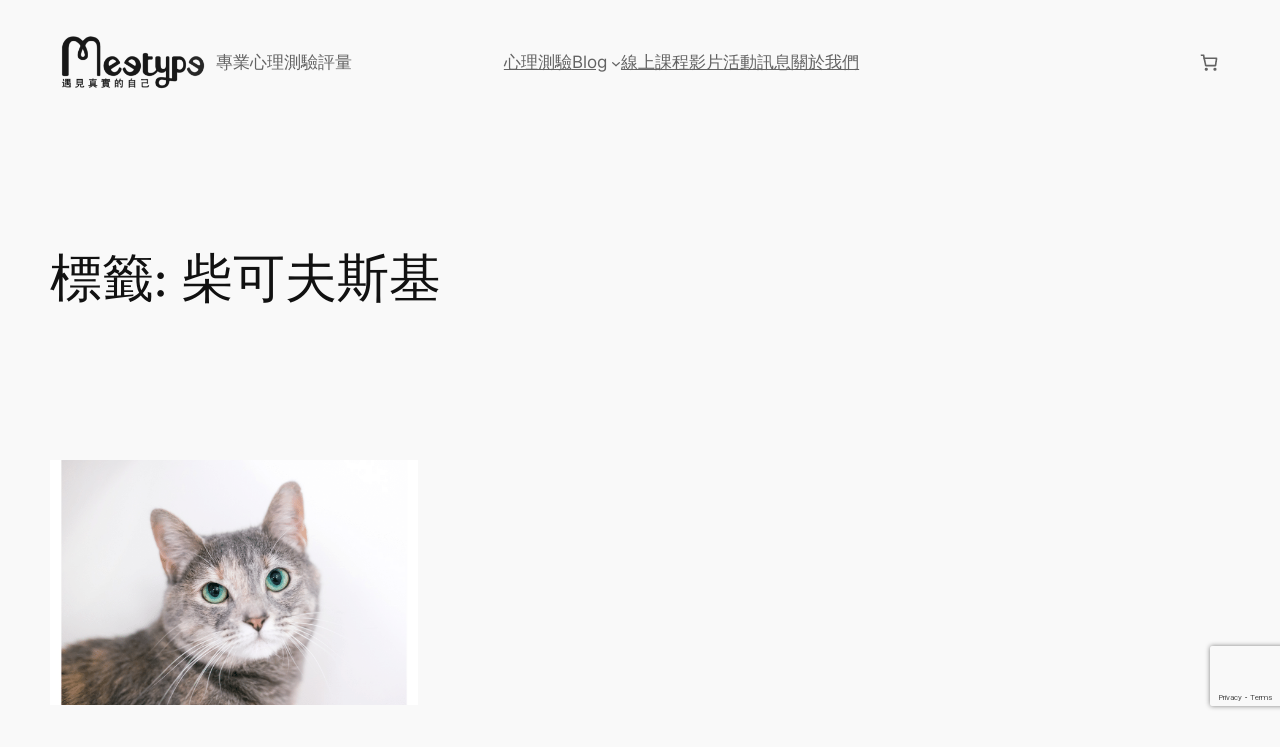

--- FILE ---
content_type: text/html; charset=utf-8
request_url: https://www.google.com/recaptcha/api2/anchor?ar=1&k=6LchnbcpAAAAAH0FKPv7Je380vY6SPbbmIfIK7uu&co=aHR0cHM6Ly9tZWV0eXBlLmNvbTo0NDM.&hl=en&v=PoyoqOPhxBO7pBk68S4YbpHZ&size=invisible&anchor-ms=20000&execute-ms=30000&cb=tmts61kbshub
body_size: 48806
content:
<!DOCTYPE HTML><html dir="ltr" lang="en"><head><meta http-equiv="Content-Type" content="text/html; charset=UTF-8">
<meta http-equiv="X-UA-Compatible" content="IE=edge">
<title>reCAPTCHA</title>
<style type="text/css">
/* cyrillic-ext */
@font-face {
  font-family: 'Roboto';
  font-style: normal;
  font-weight: 400;
  font-stretch: 100%;
  src: url(//fonts.gstatic.com/s/roboto/v48/KFO7CnqEu92Fr1ME7kSn66aGLdTylUAMa3GUBHMdazTgWw.woff2) format('woff2');
  unicode-range: U+0460-052F, U+1C80-1C8A, U+20B4, U+2DE0-2DFF, U+A640-A69F, U+FE2E-FE2F;
}
/* cyrillic */
@font-face {
  font-family: 'Roboto';
  font-style: normal;
  font-weight: 400;
  font-stretch: 100%;
  src: url(//fonts.gstatic.com/s/roboto/v48/KFO7CnqEu92Fr1ME7kSn66aGLdTylUAMa3iUBHMdazTgWw.woff2) format('woff2');
  unicode-range: U+0301, U+0400-045F, U+0490-0491, U+04B0-04B1, U+2116;
}
/* greek-ext */
@font-face {
  font-family: 'Roboto';
  font-style: normal;
  font-weight: 400;
  font-stretch: 100%;
  src: url(//fonts.gstatic.com/s/roboto/v48/KFO7CnqEu92Fr1ME7kSn66aGLdTylUAMa3CUBHMdazTgWw.woff2) format('woff2');
  unicode-range: U+1F00-1FFF;
}
/* greek */
@font-face {
  font-family: 'Roboto';
  font-style: normal;
  font-weight: 400;
  font-stretch: 100%;
  src: url(//fonts.gstatic.com/s/roboto/v48/KFO7CnqEu92Fr1ME7kSn66aGLdTylUAMa3-UBHMdazTgWw.woff2) format('woff2');
  unicode-range: U+0370-0377, U+037A-037F, U+0384-038A, U+038C, U+038E-03A1, U+03A3-03FF;
}
/* math */
@font-face {
  font-family: 'Roboto';
  font-style: normal;
  font-weight: 400;
  font-stretch: 100%;
  src: url(//fonts.gstatic.com/s/roboto/v48/KFO7CnqEu92Fr1ME7kSn66aGLdTylUAMawCUBHMdazTgWw.woff2) format('woff2');
  unicode-range: U+0302-0303, U+0305, U+0307-0308, U+0310, U+0312, U+0315, U+031A, U+0326-0327, U+032C, U+032F-0330, U+0332-0333, U+0338, U+033A, U+0346, U+034D, U+0391-03A1, U+03A3-03A9, U+03B1-03C9, U+03D1, U+03D5-03D6, U+03F0-03F1, U+03F4-03F5, U+2016-2017, U+2034-2038, U+203C, U+2040, U+2043, U+2047, U+2050, U+2057, U+205F, U+2070-2071, U+2074-208E, U+2090-209C, U+20D0-20DC, U+20E1, U+20E5-20EF, U+2100-2112, U+2114-2115, U+2117-2121, U+2123-214F, U+2190, U+2192, U+2194-21AE, U+21B0-21E5, U+21F1-21F2, U+21F4-2211, U+2213-2214, U+2216-22FF, U+2308-230B, U+2310, U+2319, U+231C-2321, U+2336-237A, U+237C, U+2395, U+239B-23B7, U+23D0, U+23DC-23E1, U+2474-2475, U+25AF, U+25B3, U+25B7, U+25BD, U+25C1, U+25CA, U+25CC, U+25FB, U+266D-266F, U+27C0-27FF, U+2900-2AFF, U+2B0E-2B11, U+2B30-2B4C, U+2BFE, U+3030, U+FF5B, U+FF5D, U+1D400-1D7FF, U+1EE00-1EEFF;
}
/* symbols */
@font-face {
  font-family: 'Roboto';
  font-style: normal;
  font-weight: 400;
  font-stretch: 100%;
  src: url(//fonts.gstatic.com/s/roboto/v48/KFO7CnqEu92Fr1ME7kSn66aGLdTylUAMaxKUBHMdazTgWw.woff2) format('woff2');
  unicode-range: U+0001-000C, U+000E-001F, U+007F-009F, U+20DD-20E0, U+20E2-20E4, U+2150-218F, U+2190, U+2192, U+2194-2199, U+21AF, U+21E6-21F0, U+21F3, U+2218-2219, U+2299, U+22C4-22C6, U+2300-243F, U+2440-244A, U+2460-24FF, U+25A0-27BF, U+2800-28FF, U+2921-2922, U+2981, U+29BF, U+29EB, U+2B00-2BFF, U+4DC0-4DFF, U+FFF9-FFFB, U+10140-1018E, U+10190-1019C, U+101A0, U+101D0-101FD, U+102E0-102FB, U+10E60-10E7E, U+1D2C0-1D2D3, U+1D2E0-1D37F, U+1F000-1F0FF, U+1F100-1F1AD, U+1F1E6-1F1FF, U+1F30D-1F30F, U+1F315, U+1F31C, U+1F31E, U+1F320-1F32C, U+1F336, U+1F378, U+1F37D, U+1F382, U+1F393-1F39F, U+1F3A7-1F3A8, U+1F3AC-1F3AF, U+1F3C2, U+1F3C4-1F3C6, U+1F3CA-1F3CE, U+1F3D4-1F3E0, U+1F3ED, U+1F3F1-1F3F3, U+1F3F5-1F3F7, U+1F408, U+1F415, U+1F41F, U+1F426, U+1F43F, U+1F441-1F442, U+1F444, U+1F446-1F449, U+1F44C-1F44E, U+1F453, U+1F46A, U+1F47D, U+1F4A3, U+1F4B0, U+1F4B3, U+1F4B9, U+1F4BB, U+1F4BF, U+1F4C8-1F4CB, U+1F4D6, U+1F4DA, U+1F4DF, U+1F4E3-1F4E6, U+1F4EA-1F4ED, U+1F4F7, U+1F4F9-1F4FB, U+1F4FD-1F4FE, U+1F503, U+1F507-1F50B, U+1F50D, U+1F512-1F513, U+1F53E-1F54A, U+1F54F-1F5FA, U+1F610, U+1F650-1F67F, U+1F687, U+1F68D, U+1F691, U+1F694, U+1F698, U+1F6AD, U+1F6B2, U+1F6B9-1F6BA, U+1F6BC, U+1F6C6-1F6CF, U+1F6D3-1F6D7, U+1F6E0-1F6EA, U+1F6F0-1F6F3, U+1F6F7-1F6FC, U+1F700-1F7FF, U+1F800-1F80B, U+1F810-1F847, U+1F850-1F859, U+1F860-1F887, U+1F890-1F8AD, U+1F8B0-1F8BB, U+1F8C0-1F8C1, U+1F900-1F90B, U+1F93B, U+1F946, U+1F984, U+1F996, U+1F9E9, U+1FA00-1FA6F, U+1FA70-1FA7C, U+1FA80-1FA89, U+1FA8F-1FAC6, U+1FACE-1FADC, U+1FADF-1FAE9, U+1FAF0-1FAF8, U+1FB00-1FBFF;
}
/* vietnamese */
@font-face {
  font-family: 'Roboto';
  font-style: normal;
  font-weight: 400;
  font-stretch: 100%;
  src: url(//fonts.gstatic.com/s/roboto/v48/KFO7CnqEu92Fr1ME7kSn66aGLdTylUAMa3OUBHMdazTgWw.woff2) format('woff2');
  unicode-range: U+0102-0103, U+0110-0111, U+0128-0129, U+0168-0169, U+01A0-01A1, U+01AF-01B0, U+0300-0301, U+0303-0304, U+0308-0309, U+0323, U+0329, U+1EA0-1EF9, U+20AB;
}
/* latin-ext */
@font-face {
  font-family: 'Roboto';
  font-style: normal;
  font-weight: 400;
  font-stretch: 100%;
  src: url(//fonts.gstatic.com/s/roboto/v48/KFO7CnqEu92Fr1ME7kSn66aGLdTylUAMa3KUBHMdazTgWw.woff2) format('woff2');
  unicode-range: U+0100-02BA, U+02BD-02C5, U+02C7-02CC, U+02CE-02D7, U+02DD-02FF, U+0304, U+0308, U+0329, U+1D00-1DBF, U+1E00-1E9F, U+1EF2-1EFF, U+2020, U+20A0-20AB, U+20AD-20C0, U+2113, U+2C60-2C7F, U+A720-A7FF;
}
/* latin */
@font-face {
  font-family: 'Roboto';
  font-style: normal;
  font-weight: 400;
  font-stretch: 100%;
  src: url(//fonts.gstatic.com/s/roboto/v48/KFO7CnqEu92Fr1ME7kSn66aGLdTylUAMa3yUBHMdazQ.woff2) format('woff2');
  unicode-range: U+0000-00FF, U+0131, U+0152-0153, U+02BB-02BC, U+02C6, U+02DA, U+02DC, U+0304, U+0308, U+0329, U+2000-206F, U+20AC, U+2122, U+2191, U+2193, U+2212, U+2215, U+FEFF, U+FFFD;
}
/* cyrillic-ext */
@font-face {
  font-family: 'Roboto';
  font-style: normal;
  font-weight: 500;
  font-stretch: 100%;
  src: url(//fonts.gstatic.com/s/roboto/v48/KFO7CnqEu92Fr1ME7kSn66aGLdTylUAMa3GUBHMdazTgWw.woff2) format('woff2');
  unicode-range: U+0460-052F, U+1C80-1C8A, U+20B4, U+2DE0-2DFF, U+A640-A69F, U+FE2E-FE2F;
}
/* cyrillic */
@font-face {
  font-family: 'Roboto';
  font-style: normal;
  font-weight: 500;
  font-stretch: 100%;
  src: url(//fonts.gstatic.com/s/roboto/v48/KFO7CnqEu92Fr1ME7kSn66aGLdTylUAMa3iUBHMdazTgWw.woff2) format('woff2');
  unicode-range: U+0301, U+0400-045F, U+0490-0491, U+04B0-04B1, U+2116;
}
/* greek-ext */
@font-face {
  font-family: 'Roboto';
  font-style: normal;
  font-weight: 500;
  font-stretch: 100%;
  src: url(//fonts.gstatic.com/s/roboto/v48/KFO7CnqEu92Fr1ME7kSn66aGLdTylUAMa3CUBHMdazTgWw.woff2) format('woff2');
  unicode-range: U+1F00-1FFF;
}
/* greek */
@font-face {
  font-family: 'Roboto';
  font-style: normal;
  font-weight: 500;
  font-stretch: 100%;
  src: url(//fonts.gstatic.com/s/roboto/v48/KFO7CnqEu92Fr1ME7kSn66aGLdTylUAMa3-UBHMdazTgWw.woff2) format('woff2');
  unicode-range: U+0370-0377, U+037A-037F, U+0384-038A, U+038C, U+038E-03A1, U+03A3-03FF;
}
/* math */
@font-face {
  font-family: 'Roboto';
  font-style: normal;
  font-weight: 500;
  font-stretch: 100%;
  src: url(//fonts.gstatic.com/s/roboto/v48/KFO7CnqEu92Fr1ME7kSn66aGLdTylUAMawCUBHMdazTgWw.woff2) format('woff2');
  unicode-range: U+0302-0303, U+0305, U+0307-0308, U+0310, U+0312, U+0315, U+031A, U+0326-0327, U+032C, U+032F-0330, U+0332-0333, U+0338, U+033A, U+0346, U+034D, U+0391-03A1, U+03A3-03A9, U+03B1-03C9, U+03D1, U+03D5-03D6, U+03F0-03F1, U+03F4-03F5, U+2016-2017, U+2034-2038, U+203C, U+2040, U+2043, U+2047, U+2050, U+2057, U+205F, U+2070-2071, U+2074-208E, U+2090-209C, U+20D0-20DC, U+20E1, U+20E5-20EF, U+2100-2112, U+2114-2115, U+2117-2121, U+2123-214F, U+2190, U+2192, U+2194-21AE, U+21B0-21E5, U+21F1-21F2, U+21F4-2211, U+2213-2214, U+2216-22FF, U+2308-230B, U+2310, U+2319, U+231C-2321, U+2336-237A, U+237C, U+2395, U+239B-23B7, U+23D0, U+23DC-23E1, U+2474-2475, U+25AF, U+25B3, U+25B7, U+25BD, U+25C1, U+25CA, U+25CC, U+25FB, U+266D-266F, U+27C0-27FF, U+2900-2AFF, U+2B0E-2B11, U+2B30-2B4C, U+2BFE, U+3030, U+FF5B, U+FF5D, U+1D400-1D7FF, U+1EE00-1EEFF;
}
/* symbols */
@font-face {
  font-family: 'Roboto';
  font-style: normal;
  font-weight: 500;
  font-stretch: 100%;
  src: url(//fonts.gstatic.com/s/roboto/v48/KFO7CnqEu92Fr1ME7kSn66aGLdTylUAMaxKUBHMdazTgWw.woff2) format('woff2');
  unicode-range: U+0001-000C, U+000E-001F, U+007F-009F, U+20DD-20E0, U+20E2-20E4, U+2150-218F, U+2190, U+2192, U+2194-2199, U+21AF, U+21E6-21F0, U+21F3, U+2218-2219, U+2299, U+22C4-22C6, U+2300-243F, U+2440-244A, U+2460-24FF, U+25A0-27BF, U+2800-28FF, U+2921-2922, U+2981, U+29BF, U+29EB, U+2B00-2BFF, U+4DC0-4DFF, U+FFF9-FFFB, U+10140-1018E, U+10190-1019C, U+101A0, U+101D0-101FD, U+102E0-102FB, U+10E60-10E7E, U+1D2C0-1D2D3, U+1D2E0-1D37F, U+1F000-1F0FF, U+1F100-1F1AD, U+1F1E6-1F1FF, U+1F30D-1F30F, U+1F315, U+1F31C, U+1F31E, U+1F320-1F32C, U+1F336, U+1F378, U+1F37D, U+1F382, U+1F393-1F39F, U+1F3A7-1F3A8, U+1F3AC-1F3AF, U+1F3C2, U+1F3C4-1F3C6, U+1F3CA-1F3CE, U+1F3D4-1F3E0, U+1F3ED, U+1F3F1-1F3F3, U+1F3F5-1F3F7, U+1F408, U+1F415, U+1F41F, U+1F426, U+1F43F, U+1F441-1F442, U+1F444, U+1F446-1F449, U+1F44C-1F44E, U+1F453, U+1F46A, U+1F47D, U+1F4A3, U+1F4B0, U+1F4B3, U+1F4B9, U+1F4BB, U+1F4BF, U+1F4C8-1F4CB, U+1F4D6, U+1F4DA, U+1F4DF, U+1F4E3-1F4E6, U+1F4EA-1F4ED, U+1F4F7, U+1F4F9-1F4FB, U+1F4FD-1F4FE, U+1F503, U+1F507-1F50B, U+1F50D, U+1F512-1F513, U+1F53E-1F54A, U+1F54F-1F5FA, U+1F610, U+1F650-1F67F, U+1F687, U+1F68D, U+1F691, U+1F694, U+1F698, U+1F6AD, U+1F6B2, U+1F6B9-1F6BA, U+1F6BC, U+1F6C6-1F6CF, U+1F6D3-1F6D7, U+1F6E0-1F6EA, U+1F6F0-1F6F3, U+1F6F7-1F6FC, U+1F700-1F7FF, U+1F800-1F80B, U+1F810-1F847, U+1F850-1F859, U+1F860-1F887, U+1F890-1F8AD, U+1F8B0-1F8BB, U+1F8C0-1F8C1, U+1F900-1F90B, U+1F93B, U+1F946, U+1F984, U+1F996, U+1F9E9, U+1FA00-1FA6F, U+1FA70-1FA7C, U+1FA80-1FA89, U+1FA8F-1FAC6, U+1FACE-1FADC, U+1FADF-1FAE9, U+1FAF0-1FAF8, U+1FB00-1FBFF;
}
/* vietnamese */
@font-face {
  font-family: 'Roboto';
  font-style: normal;
  font-weight: 500;
  font-stretch: 100%;
  src: url(//fonts.gstatic.com/s/roboto/v48/KFO7CnqEu92Fr1ME7kSn66aGLdTylUAMa3OUBHMdazTgWw.woff2) format('woff2');
  unicode-range: U+0102-0103, U+0110-0111, U+0128-0129, U+0168-0169, U+01A0-01A1, U+01AF-01B0, U+0300-0301, U+0303-0304, U+0308-0309, U+0323, U+0329, U+1EA0-1EF9, U+20AB;
}
/* latin-ext */
@font-face {
  font-family: 'Roboto';
  font-style: normal;
  font-weight: 500;
  font-stretch: 100%;
  src: url(//fonts.gstatic.com/s/roboto/v48/KFO7CnqEu92Fr1ME7kSn66aGLdTylUAMa3KUBHMdazTgWw.woff2) format('woff2');
  unicode-range: U+0100-02BA, U+02BD-02C5, U+02C7-02CC, U+02CE-02D7, U+02DD-02FF, U+0304, U+0308, U+0329, U+1D00-1DBF, U+1E00-1E9F, U+1EF2-1EFF, U+2020, U+20A0-20AB, U+20AD-20C0, U+2113, U+2C60-2C7F, U+A720-A7FF;
}
/* latin */
@font-face {
  font-family: 'Roboto';
  font-style: normal;
  font-weight: 500;
  font-stretch: 100%;
  src: url(//fonts.gstatic.com/s/roboto/v48/KFO7CnqEu92Fr1ME7kSn66aGLdTylUAMa3yUBHMdazQ.woff2) format('woff2');
  unicode-range: U+0000-00FF, U+0131, U+0152-0153, U+02BB-02BC, U+02C6, U+02DA, U+02DC, U+0304, U+0308, U+0329, U+2000-206F, U+20AC, U+2122, U+2191, U+2193, U+2212, U+2215, U+FEFF, U+FFFD;
}
/* cyrillic-ext */
@font-face {
  font-family: 'Roboto';
  font-style: normal;
  font-weight: 900;
  font-stretch: 100%;
  src: url(//fonts.gstatic.com/s/roboto/v48/KFO7CnqEu92Fr1ME7kSn66aGLdTylUAMa3GUBHMdazTgWw.woff2) format('woff2');
  unicode-range: U+0460-052F, U+1C80-1C8A, U+20B4, U+2DE0-2DFF, U+A640-A69F, U+FE2E-FE2F;
}
/* cyrillic */
@font-face {
  font-family: 'Roboto';
  font-style: normal;
  font-weight: 900;
  font-stretch: 100%;
  src: url(//fonts.gstatic.com/s/roboto/v48/KFO7CnqEu92Fr1ME7kSn66aGLdTylUAMa3iUBHMdazTgWw.woff2) format('woff2');
  unicode-range: U+0301, U+0400-045F, U+0490-0491, U+04B0-04B1, U+2116;
}
/* greek-ext */
@font-face {
  font-family: 'Roboto';
  font-style: normal;
  font-weight: 900;
  font-stretch: 100%;
  src: url(//fonts.gstatic.com/s/roboto/v48/KFO7CnqEu92Fr1ME7kSn66aGLdTylUAMa3CUBHMdazTgWw.woff2) format('woff2');
  unicode-range: U+1F00-1FFF;
}
/* greek */
@font-face {
  font-family: 'Roboto';
  font-style: normal;
  font-weight: 900;
  font-stretch: 100%;
  src: url(//fonts.gstatic.com/s/roboto/v48/KFO7CnqEu92Fr1ME7kSn66aGLdTylUAMa3-UBHMdazTgWw.woff2) format('woff2');
  unicode-range: U+0370-0377, U+037A-037F, U+0384-038A, U+038C, U+038E-03A1, U+03A3-03FF;
}
/* math */
@font-face {
  font-family: 'Roboto';
  font-style: normal;
  font-weight: 900;
  font-stretch: 100%;
  src: url(//fonts.gstatic.com/s/roboto/v48/KFO7CnqEu92Fr1ME7kSn66aGLdTylUAMawCUBHMdazTgWw.woff2) format('woff2');
  unicode-range: U+0302-0303, U+0305, U+0307-0308, U+0310, U+0312, U+0315, U+031A, U+0326-0327, U+032C, U+032F-0330, U+0332-0333, U+0338, U+033A, U+0346, U+034D, U+0391-03A1, U+03A3-03A9, U+03B1-03C9, U+03D1, U+03D5-03D6, U+03F0-03F1, U+03F4-03F5, U+2016-2017, U+2034-2038, U+203C, U+2040, U+2043, U+2047, U+2050, U+2057, U+205F, U+2070-2071, U+2074-208E, U+2090-209C, U+20D0-20DC, U+20E1, U+20E5-20EF, U+2100-2112, U+2114-2115, U+2117-2121, U+2123-214F, U+2190, U+2192, U+2194-21AE, U+21B0-21E5, U+21F1-21F2, U+21F4-2211, U+2213-2214, U+2216-22FF, U+2308-230B, U+2310, U+2319, U+231C-2321, U+2336-237A, U+237C, U+2395, U+239B-23B7, U+23D0, U+23DC-23E1, U+2474-2475, U+25AF, U+25B3, U+25B7, U+25BD, U+25C1, U+25CA, U+25CC, U+25FB, U+266D-266F, U+27C0-27FF, U+2900-2AFF, U+2B0E-2B11, U+2B30-2B4C, U+2BFE, U+3030, U+FF5B, U+FF5D, U+1D400-1D7FF, U+1EE00-1EEFF;
}
/* symbols */
@font-face {
  font-family: 'Roboto';
  font-style: normal;
  font-weight: 900;
  font-stretch: 100%;
  src: url(//fonts.gstatic.com/s/roboto/v48/KFO7CnqEu92Fr1ME7kSn66aGLdTylUAMaxKUBHMdazTgWw.woff2) format('woff2');
  unicode-range: U+0001-000C, U+000E-001F, U+007F-009F, U+20DD-20E0, U+20E2-20E4, U+2150-218F, U+2190, U+2192, U+2194-2199, U+21AF, U+21E6-21F0, U+21F3, U+2218-2219, U+2299, U+22C4-22C6, U+2300-243F, U+2440-244A, U+2460-24FF, U+25A0-27BF, U+2800-28FF, U+2921-2922, U+2981, U+29BF, U+29EB, U+2B00-2BFF, U+4DC0-4DFF, U+FFF9-FFFB, U+10140-1018E, U+10190-1019C, U+101A0, U+101D0-101FD, U+102E0-102FB, U+10E60-10E7E, U+1D2C0-1D2D3, U+1D2E0-1D37F, U+1F000-1F0FF, U+1F100-1F1AD, U+1F1E6-1F1FF, U+1F30D-1F30F, U+1F315, U+1F31C, U+1F31E, U+1F320-1F32C, U+1F336, U+1F378, U+1F37D, U+1F382, U+1F393-1F39F, U+1F3A7-1F3A8, U+1F3AC-1F3AF, U+1F3C2, U+1F3C4-1F3C6, U+1F3CA-1F3CE, U+1F3D4-1F3E0, U+1F3ED, U+1F3F1-1F3F3, U+1F3F5-1F3F7, U+1F408, U+1F415, U+1F41F, U+1F426, U+1F43F, U+1F441-1F442, U+1F444, U+1F446-1F449, U+1F44C-1F44E, U+1F453, U+1F46A, U+1F47D, U+1F4A3, U+1F4B0, U+1F4B3, U+1F4B9, U+1F4BB, U+1F4BF, U+1F4C8-1F4CB, U+1F4D6, U+1F4DA, U+1F4DF, U+1F4E3-1F4E6, U+1F4EA-1F4ED, U+1F4F7, U+1F4F9-1F4FB, U+1F4FD-1F4FE, U+1F503, U+1F507-1F50B, U+1F50D, U+1F512-1F513, U+1F53E-1F54A, U+1F54F-1F5FA, U+1F610, U+1F650-1F67F, U+1F687, U+1F68D, U+1F691, U+1F694, U+1F698, U+1F6AD, U+1F6B2, U+1F6B9-1F6BA, U+1F6BC, U+1F6C6-1F6CF, U+1F6D3-1F6D7, U+1F6E0-1F6EA, U+1F6F0-1F6F3, U+1F6F7-1F6FC, U+1F700-1F7FF, U+1F800-1F80B, U+1F810-1F847, U+1F850-1F859, U+1F860-1F887, U+1F890-1F8AD, U+1F8B0-1F8BB, U+1F8C0-1F8C1, U+1F900-1F90B, U+1F93B, U+1F946, U+1F984, U+1F996, U+1F9E9, U+1FA00-1FA6F, U+1FA70-1FA7C, U+1FA80-1FA89, U+1FA8F-1FAC6, U+1FACE-1FADC, U+1FADF-1FAE9, U+1FAF0-1FAF8, U+1FB00-1FBFF;
}
/* vietnamese */
@font-face {
  font-family: 'Roboto';
  font-style: normal;
  font-weight: 900;
  font-stretch: 100%;
  src: url(//fonts.gstatic.com/s/roboto/v48/KFO7CnqEu92Fr1ME7kSn66aGLdTylUAMa3OUBHMdazTgWw.woff2) format('woff2');
  unicode-range: U+0102-0103, U+0110-0111, U+0128-0129, U+0168-0169, U+01A0-01A1, U+01AF-01B0, U+0300-0301, U+0303-0304, U+0308-0309, U+0323, U+0329, U+1EA0-1EF9, U+20AB;
}
/* latin-ext */
@font-face {
  font-family: 'Roboto';
  font-style: normal;
  font-weight: 900;
  font-stretch: 100%;
  src: url(//fonts.gstatic.com/s/roboto/v48/KFO7CnqEu92Fr1ME7kSn66aGLdTylUAMa3KUBHMdazTgWw.woff2) format('woff2');
  unicode-range: U+0100-02BA, U+02BD-02C5, U+02C7-02CC, U+02CE-02D7, U+02DD-02FF, U+0304, U+0308, U+0329, U+1D00-1DBF, U+1E00-1E9F, U+1EF2-1EFF, U+2020, U+20A0-20AB, U+20AD-20C0, U+2113, U+2C60-2C7F, U+A720-A7FF;
}
/* latin */
@font-face {
  font-family: 'Roboto';
  font-style: normal;
  font-weight: 900;
  font-stretch: 100%;
  src: url(//fonts.gstatic.com/s/roboto/v48/KFO7CnqEu92Fr1ME7kSn66aGLdTylUAMa3yUBHMdazQ.woff2) format('woff2');
  unicode-range: U+0000-00FF, U+0131, U+0152-0153, U+02BB-02BC, U+02C6, U+02DA, U+02DC, U+0304, U+0308, U+0329, U+2000-206F, U+20AC, U+2122, U+2191, U+2193, U+2212, U+2215, U+FEFF, U+FFFD;
}

</style>
<link rel="stylesheet" type="text/css" href="https://www.gstatic.com/recaptcha/releases/PoyoqOPhxBO7pBk68S4YbpHZ/styles__ltr.css">
<script nonce="AiIWhIYeAI5A9q4ySatRDA" type="text/javascript">window['__recaptcha_api'] = 'https://www.google.com/recaptcha/api2/';</script>
<script type="text/javascript" src="https://www.gstatic.com/recaptcha/releases/PoyoqOPhxBO7pBk68S4YbpHZ/recaptcha__en.js" nonce="AiIWhIYeAI5A9q4ySatRDA">
      
    </script></head>
<body><div id="rc-anchor-alert" class="rc-anchor-alert"></div>
<input type="hidden" id="recaptcha-token" value="[base64]">
<script type="text/javascript" nonce="AiIWhIYeAI5A9q4ySatRDA">
      recaptcha.anchor.Main.init("[\x22ainput\x22,[\x22bgdata\x22,\x22\x22,\[base64]/[base64]/MjU1Ong/[base64]/[base64]/[base64]/[base64]/[base64]/[base64]/[base64]/[base64]/[base64]/[base64]/[base64]/[base64]/[base64]/[base64]/[base64]\\u003d\x22,\[base64]\\u003d\x22,\[base64]/w6TDv8KGwrPCu8KUw5jCpF9JUjIGBCVMUx1tw6XCn8KZAcOmVSDCt1TDiMOHwr/DnjLDo8K/wq9NEBXDvzVxwoFRCMOmw6s4wp95PWjDnMOFAsO6wrBTbT4lw5bCpsOqIRDCksOww4XDnVjDhMK6GHEuwrNWw4k8VsOUwqJ/SkHCjT1+w6kPdcOqZXrCnwfCtDnCv2JaDMKVDMKTf8ORDsOEZcOmw6cTKXhmJTLCr8OaeDrDgcKOw4fDsBjCk8O6w69zVB3Dol3CgU9wwqkOZMKES8OkwqFqaUwBQsOEwqlgLMKBZQPDjwfDjgUoMiEgasKBwrdgd8KAwqtXwrthw4HCtl1/wqpPVhXDtcOxfsOgAh7DsTZbGEbDhX3CmMOsYsOHLzY5cWvDtcOBwqfDsS/CpzgvwqrChiHCjMKdw5LDj8OGGMOWw4bDtsKqfSYqMcKVw4zDp01Iw6XDvE3DnMKFNFDDjUNTWUMmw5vCu2nCnsKnwpDDnEpvwoEvw5VpwqcHWF/DgDXDgcKMw4/DhsKvXsKqf2Z4bhDDrsKNES3Dm0sDwqbCvm5Cw6g3B1RqTjVcwrTCtMKULzYcwonCgk1+w44Pwr3CjsODdSfDkcKuwpPCs37DjRV8w7PCjMKTNsKDwonCncOfw7pCwpJvA8OZBcKNF8OVwovClMKtw6HDiXTCtS7DvMO9ZMKkw77CmMKFTsOswq0PXjLCpD/DmmVwwrfCph9Cwq7DtMOHFsOSZ8ODBR3Dk2TCt8OzCsObwr5Lw4rCp8KYwqLDtRsQGsOSAFfCq2rCn1PClHTDqk83wrcTJcKJw4zDicKXwrRWaEHCuU1IDVjDlcOudcKcZjtiw78UU8OXX8OTwprCqMOdFgPDq8KbwpfDvwhhwqHCr8OPEsOcXsO/HiDCpMOAfcODfzI5w7sewr/ChcOlLcOxKMOdwo/CmyXCm18Jw4LDghbDkiN6wprCmx4Qw7ZZXn0Tw5s7w7tZJWvDhRnCi8KJw7LCtEbCnsK6O8OSOlJhNsKxIcOQwojDkWLCi8OqAsK2PRjCjcKlwo3DpMKNEh3Ct8OeZsKdwod4wrbDucOnwpvCv8OIdSTCnFfCqsKSw6wVwrXCmsKxMA8xEH1uwrfCvUJ/OTDCiHlTwovDocKPw7UHBcO0w5FGwppkwp9AYAbCtcKEwo9cdsKNwqcCb8OFwpdJwq/CoHlOKsKCworCpsOxw4R0wpnDmxbDqGkOMRgSX0vDq8Krw656UWsHw5jDu8K0w47DvUDCqcOyYl0JwqzCg28KIsKewpjDl8OgRcOeKcONwrrDiVMOPynDoBbDgcO4wpTDsgLCscOhLh/CosOew64Ycl/CqEPDlS7DgS7ChAEJw6TDjjV/bWYtfsKHfiwBdQ3CuMK3a2YjUcOHOMOLwoEew5kXCcKpTlkMwoXCi8OyLw7DvcK+PsKzw7ROw6IiRmdvwr7CgiPDikpBw55lw4QFecOvwpNCQyjCnsK7ZFRtw4fDncKbw7/DpcOCwo/DsnPDsBzCjmHCtk7DssKKWEbCiF4aPcKaw4Naw7jCjXXCj8KmI0PCo3jDuMOEbMOFDMKzwqvCrXYLw4kcwrU9JsKkwqRlwrHDp2fDgsK7OVTCnS8TTcOIOkHDhC8QPVtcXsOiw6vDvsORw6tIGm/CgsKEZhdxw54tOXHDh1XCpcK0UMOmWMO3Z8Otw4HCozzDgWfCocKiw45vw61XJMKWwqfCsFjDqnLDm0TDjUPDpDTCmwDDvBoyGHPDviJBSSdCFcKzOWjDvsKTwrnDgsKAwrQOw58Uw5rCtUHDgklmZMKvEkQoUi/CkcO5LTPDqcOUwq/DhAhGPXXDicKqwrFuV8KGwoQ9wpNxIsOCdEw+HcOCw7VJXn9nwpYhbMO0w7UPwo55C8O9UBHCk8Olw6Mfw5HCvsOmD8KuwoR1VsOKZ3/Dt1rCswLDmFA3w61YAAFUYkHDhww0B8OEwp1Ew7jCoMOSwrPDh10VNMOTcMOiW3BzC8O3wpwXwqzCqytPwrEqwq90wpjCk0JMJhcoK8KNwp/[base64]/[base64]/CiWHCnwHDgcKHw6lDaMKqBsKAwqcjEwnCni3Co3Iqwph1PD3Cl8KOw5jDrUElBAt7woZ9wqFAwr9sGiXDnEfDqwVUwql0w4d/[base64]/DvsOVw4DCik9uw7lswpvDj8Kaw73CgMKZBg0UwqAvPyYUwprDsyFFwpMMwqHDg8KXw6ESYERtN8K9w6drwoVLaz8KUMOiw5wvZH8gbTDCk0zCkVsOw67CixvDrsO/IjtzbsKRw7jDgj3CgVkGNz/CksKxwosSw6BcHcKbwobDjcKDwqHCuMO2wrrDucO+KMOHwp/DhivCosKyw6ASZsK2eEh8wq/DicOAw7fCh1/[base64]/DnMOwPA1QPcKbwoJob8Kjwq7DtRI8GEVMSMOrQsKiwpDDu8OlwqEgw5bCnyjDiMKXwqUjw6hWw4ZSWz/[base64]/DrMOVDsKPUDLDjMK5OGHCkMO5ecKNUVTDtF7CoFnDsEw4ccK6wqBHw6fCncKUw7PCglTCs19pDxtUOGh6YcKGNyVVw43DncK+CyI7BMOXLTpfwpLDr8OHwqJww4vDv3rDsSzCgMKpLWPDlXY8EmtKKFc3w68Vw5LCryHCtMOrwr/ChFYOwq7CpmwKw77DjAMKCDnCnmXDkcKjwqYsw6XClsOFw4jDpMKZw4N8RAw9McKMN1gIw5PCusOqLcONdMOeQsKmw6bCuis6BsOzcsO0wqNHw4XDginDkDzDpsK8w6/CnmkaFcKoDVheLQfCg8ODwohVw5HCnMK3CG/ChzE/EsOQw4N+w6oHwql7w5PDoMKZbnbDu8Kmwq7Dr0LCgsK+XMOrwrNgwqbDil7CnsKuAMKDaX5BKMK8wofChmNKZ8KeQMOOwoFQF8O6KDw+NsO8DsOaw5bDpBVpH2cUw5vDqcK5bVzCn8OOw5PDsQfCoVTDjArCuh45wp/CkcKIw73CtAoTC2sPwr91YsKowqsNwrXCpi/DjQ7Dq2ZHVQbChcKvw4nDpsOCWjLDqmfCl2TCuy3Ck8KxW8O8BsO1woRqN8KFw5REYsOuwooPWMK0w7xIISljfjnDq8KiDxvDl3vDg0/[base64]/CpCAYBBHCk3cFVkIjO1kEw4ASO8OAwr8yIAPCkBPDu8Ofwr1swqRKFsKMKFPDgxYiVMKKekBDw7LCusKTWsKEVyZSw5NpVWnChcOXP1/DhQhkworCisK5w7c6w6XDisK2UsOZUgPDgkHCrMKXw5DCt0dEwqHDq8OOwovDlA8mwqhnw4ArQMK2YcKuwpnDnG9gw7wIwp/CtwcqwrrDk8KmHQTDpcOKBsOvKEVJenDCgyB7wr/[base64]/[base64]/Ck31BwqQmw6LDqGJ4wptxJ8OBXGHChhPClVpEO0BwwoRow5rCuWpmwphlw41jRwXDt8OJEMOnwpDCjQoCfgc8Tj3CvcOJw6rDhMOHw7Fyb8Kidk1Tw4/DlSpww57DjMKmFi/DosOqwo0BfmDCqhl1w4Apwp/Ck1UcEcOvWnQ2w68eTsOYwpwOw5sdB8OSacKuw4xALxPDuHfDrcKIJcKkSMKOP8K1w6PDk8KxwoY/woDDlmYVwqrDiiTCtGxow6gRM8OLXiHCmcOFwpXDrMOofMKyVsKeD1wxw7M5w7oIF8Ovw5zDo2rDhAR4KsK2CsKlwrLCkMKMwoPCucO+wr/[base64]/DuCjDukfDrA3DucK7cwQFwqVawp7CnzHCi8Krw50Uwpg2fcOLwq3Cj8K6w63CmGExwqfDj8K5CRsbwpvCknxccm8ow7PCuXc4LkLCvCDCvk3CjcOhwqjDijTDnkLDi8KGBmtPwrXDl8K6wqfDu8ObKsKxwq4HSgjDvnsyw5vDqWsGCMKhScKdCybCs8O/e8KgCcOUw51bw7jCrwLCtMKvSsKWW8OJwpoaL8O9w7R1wqLDpMOdW2EEYMKhwpNNe8K7MkDDnsOgwqpxY8OBwoPCpCTCrQsWwo03w61fXcKDfsKgPxfDvwU7KsKAw5PDicOCwrDDhMKiwoTDiTvCoz7Dn8K/wrTCgMOdw77CrC3Cn8KxT8KPcnLDlcKswp3DtcOHw7TDnsOTwrIVMcKrwrd8EDUowrI2wocDEMKiwqbDuVrDocK8w4nCjMOMHFxGwoY4wr7CrsKIwqwyC8KnR1DDtMKkworCqsOEw5HCtC3Dhw7CucOew5bCtcOiwroEwqF6bsKMwoEhwosPQ8KGwoZNRcKYwp9WT8K/wqpkwrhLw4/CiFvDuxTCpW3CgcOhMcK5w4xXwrbDqsODB8OaHRoLVsK/QyYqeMK7GcONQ8K2FcKBw4DDtWjChcKRw7DCiXHDriFAKTvDjDhOwqpPw6klw5/CtgLDsSPDscKWFMOPwrlxwrrDlsKdw7HDpWlmXsOsOcOlw6PDosKiAhFwBHbCjm8+wqLDu2Bxw5/CplPCp1R8w5MXJX/CisKwwrQDw6HCqmtWHcKiDMKQRMKacgNaCMO1ccOCwpVweQTDqUTCm8KBSVEYJR1mwrwBK8K0wqVkw4zCrUdbw4rDtgzDu8O0w63DhBzCljHDiAQuw4HCtG83XMKLC2TCpATCqsKKw4YzOTVyw7NMeMKLQsKsQ0ouMT/CtCfCisOAKMOfN8KTdC7CicKOT8O2QG/[base64]/Dr8O8w6ZaHWLDk8O7ORI0EnZ8w43DjFAww53CvcKeDsKdOHNzw4UTGMK/[base64]/CrsKMw7JHC8ODMz3Ci8K8TmXCrnnDi8O5wqDDlXYnw5bCo8KGR8OeeMKHwoc8Y25yw63Dt8OdwqM6cGPDp8KLwrXCu2giw7DDtcOkRVzDqcKFVzrCq8OcJzjCs3U5wpPCmh/DrHV4w6B7ZsKLN2VTwpnCmMKhw4DDqcKyw4HDtWBQG8Ofw4vDs8K7EEt3wpzDjz1Gw73CgBZGw53DgcKHVlzDokfCssK7GUpww47DosONw7s2wpfCncOSwqdww67Cs8KkL0kFTg9JbMKHw5nDp0MQw7QOO3rCqMOsIMOTIcO3e1hkw4TDjhl9w6/CvzfDssK1w6o/QcK8wrphOMOlZ8K3w5pUw7PCk8ObBw7CqsKhwq7DpMOcwoXDosKMQzNGw6Y6XSjDqcKywqfCjsOVw6TCvMO6wrLCnXbDpEV2wrHDv8K7DiFeVADDqD41wrLCqMKJwpnDnn/CusK5w6xlw5LDjMKDwo5IdMOqwqTCuDbCi2/ClQdqVEvCr205LDMEwoc2VsKqBXwfcg7Ci8OKw4FSwrh/w57DolvDkXbDrcOkwqHCv8KpwqYRIsOKEMOLE0RfKMKYwr3DqGQXDwnDm8KURALCscKjwoBzw6jCghHDkG7CvA/[base64]/wrvDgsOKASTDoAAEwo1RIMKEwpHDnARnw4Y7RMOId3kobER7wpbDtGI2AcOnQMKGOEIVf0RnH8Oow6DDn8K/[base64]/YcOIMsKSw73CusKaw5MEw7jCk8KCwox5QcKYOsO5cMOawqnCpEDCjMKMMT7DuQvDqQ86wqrCqcKAMcOSwrA7wrsUPXkSwp44VcKdw40LGmcwwpQPwrjDkGXCtMKQEGQTw5XCrwxEDMOCwoLDiMOxwpTCvSfDrsKTEnJjw6rCjkwgYcOvwqJgw5bCpcO+w5k/[base64]/DisOYwp3DhsKHw6A7w5bDo8OTw6jDgHvDnMKww5jDvB7CiMKdw5TDu8O6PEnDtMKCC8OJwqgUG8K2CsOzT8OSFWEjwosRbcO1DkLDiUbDgV3Cu8K1VwvCowPCicOEw53CmkPCj8OJw6oyc2l6wqNrw6RFwr3Cn8KkCcKcMMKbfBXDqMO1ZMOgYStLwrPDksK1wo/DisK5w7vCmMKYw7lMw5zCmMO1fsOEDMOcw65KwpUbwoYINEvDicKXb8OEw40Fw4N3wp45CCxMw4ldw5B6DMKPF1tEwoXDvsOww7XDucKkYx7CvAvDgQnDpnfCuMKmA8OYDS/DlMO5BMKew6lFESDDo2XDqADDtRccwrbDrRoRwqzCssKDwq5Uwr1FFEXDsMK4wrAOPnwlX8K7wr/DuMKgO8OzNsOuwq0yLMKMw5XDlMKoURJrw4bDszp3e052w5vDhMKWMMO1fAbCumxuwpsIGn7CpcOww79EZyJtEsOvwrI9TsKRMMKgwqVswp5xOSHDhHp8woHCt8KZO2Itw54awqEWaMK5w7/DkFnCk8OddcOKwpzCr0hOcETDhcOOwqjDv1zDo2cjw7d6OG3DnMOswpE5ZMOjBsK/JncSw4nCnHAPw6F4XlfDi8OkImROw7F1w6fCv8OFw6ZDwqjCsMOmc8K4w5ouSB42NR9Wc8OZLcK0wowWwqtZw79GWMKsandnU2ZGw5XDr2vDhMOgFQQ7VGUdwofCoEVJaEBLH2nDlljDlgwtZXlSwqjDiw/CvDJbJVsLVXwdFMKqw54McArCl8KMwr4swowma8OAG8KLMB9vIMO1woBQwrV3w5DCr8O9Y8OOGl7Dt8OqN8Kdwr/CqyZ5w5jDqAjChQjCvsOyw4fDjMOQwqcfw4M1TyE0wpNlWFp7wrXDnMKJLsORw7fCvsKTwoUmYcK4DBRow6YXCcKew7kiw6lDc8Kmw4p7w5YbwqLCl8OgGSHCgTHCl8O2w7nCiG9EWsOdw5fDnAgWMWrDhzYVw64/[base64]/wonDnWTCksOWwqTDgsK0w6sKJifCtH/DiisqNW7DjWwkw7s8w6rCmF7CtkLCr8KewqXCvC4AwpDCusKWwrMTXsO/[base64]/IcOhS3cxBSDDiSbDjMONw6TDlldXwo3CrWXDgcOHA3HCv8KnGcO1woxEBUnChVA3bHHDrsK1WcObwqwnwrFqdiJfw5DCosOAOcKCwplDwpjCpMKmccO/[base64]/Dh3DDgcO5XRrCjUt3wr3CgMKQwokDwrwxH8KeL2F9XMKqwpQWIMOldcOkw6DCi8K2w7bDmj9yJ8KCf8KSAwDCjzZnwr8lwrAVeMOdwrTCrwTCiEYpUMKLWMO+wpIRCDVCPBF3ccKawovCph/DuMKWwoPCnAINHQcSaUtlw78Hwp/DiFFcw5fDrCzChhbCusO5MsKnEsKEw7saUD7DjcO1L0XDnsODw4LDjR7DqQARwq/Cuxk+wpjDuAHDscOIw49AwrHDisOHw5FPwp0Uwq1ow6ctMMKJCcOZZkjDvMK7OH0Pf8O9w4csw6zDg1zCjx1Qw4/Ci8OrwqRJAcKmD1nDjcOoK8O2BjTCtHbDk8K5dX1GKjnDlcOZakPCtsOGwr7DgCrCnxjDgsK3w693NhEpEsOjV2xfw78Iw4ZrEMK0w5ddfFTDtsOyw7XCpsK/V8Obwo1PfR7CrQzCk8K+aMOSw7jDkMO/wqPDpcOFwrnDoTFJwphdJWrCpzlAcjHDkT/[base64]/Du8KewqMDZcKUURsZCMORDcOfwo8RUnordMOtWm7DkArCmcKYw6HChMO5XMOBwoQLw6XDkMOPBT3Cl8KMd8OBcGNVcMOvIjLCtgQywqrDkADDlVTCjg/[base64]/ClU/[base64]/CuQHDuSBhw61MZVrDh8KXe8KZwqIVZ8KHEMKaFEHCkcOhQMKHwrnCp8KVNl9mwpB7wpDDu0JkwrPDtxx8wp3Co8OnB2NACyFCacOSCHnCpDxkGDZIGzbDsRrCscO1PUopw45GM8OjGsKIeMOHwo1Hwr/DiUN5ER/[base64]/CgsKnDlAQbMKAch7CkcKJRMOiwrTDpsKlaCvDrcKEGVHCrcKMw6DCnsOGwqkvO8OBwqlrJBXClnLCtkjCpMOXH8KPDcOdc2BKwqDDmCFYwqHCkXN0dsOHw6wyKF4Iwr/DkMO4IcKyK0ACcSjDusKUw5Y7w5vDr2nCj0DCvC7DkVldwpTDhsOOw7EiAcOtwr/Ch8KYw4I9XcK3wpDCosKYS8KdX8OywqBlPDwbwqfDm1nCicOnRcKEwp0FwrB8Q8KlUsO6wrklw6cpSlLDuDZYw7DCvTcgw4AfFwHChsKlw4/[base64]/CjMKQwpcNTsOSw7s6eGDDpBEmVMKFw6XDm8Orw70XVV7DmAXDnMKeWVDDpm1HQMKwf1TDq8O0DMOaQMOlw7VZFcKvwoLChMOqwqHCsSBjNlTDijsbwq1Pw7AdaMKCwpHCkcKow5wew4LClDcjw7vDnsKAw6vDrjM7wrAHw4QPMcKCw5nCpAHCil7CjsOkYMKPw5/DvcKiVcOmwr3CvMOSwqcQw4dPbHzDucKjAAZxw5PCicOZwoTCt8KkwqVuw7LDr8KcwpBUw63CpsK+w6PCpsO2cQg2ViXDmsKeIMKSezbDuwY1BnTChB51woLCs3LClsOywq0Nwp43QEVNXcKtw7EVIVAJwrLDvTw7wo3DrsOXbmRgwpUkw5/DlsOUHsKmw43DrXghw6vDtcOkAU3CqMOrwrXCsQpcPGxFw7ZLIsKqVz/CmC7DgcKgDsK4XsK/w73ClVLCq8OkO8OVw4/DocOHfcO1wokxwqnDhBt5L8K2w7BFZHXDoEzDp8K5woDDkMOWw7dxwrnCt09CPMOswrp9wrVgw6hYw6jCp8OJBcKww4bDjMKNDjkTCV7CoEYSTcOWwps2eGk9URzDsAjDisKwwqFxDcKMwqk3aMKgwoXDhsKVfMO3w6t2wrlhwobCkE/ClhjDjsO3IMKZdsKqwo/Dsn5eaCkmwovCn8OWX8OTwrcnEsO+dSjCvcK/w5/CkQ3Cu8KrwpHChMODC8OPSTpTQ8KuGyJSwppcw4bCoCdSwoBrw6ITXBXDqMKuw79oJ8K/wpHCmAd9dcO1w4DCnGDDjwMjw4wfwrQ+CcKVcUI1w4XDhcOXFTh2w4Qfwq7DkDQfw6bCrjBFQAPCmm0udsKywofDqWtoVcOTeV55HMO3LVg/w5jCo8OiLmTDg8KFwpfDglNVwqvDiMOTwrE3w5jDtcKAI8ORTH54wrTClnjDpGw1wqrCmk9jwo/DtsOESE8EGMOnPDNjKHHDgsKLYMKDwq/DpsOCaRcTwqRhRMKsb8OPLsOtCcO/[base64]/CqB/CrMKuw5HDngDCnsKMcj0lw4XDkDsIWzN9bQ5sUitAw57Do3VyC8OBcsK2FxxDYMKWw5rDoFNWWGTCkRtqRGd/C2bCunDDiQnCjifCisKLHcKOYcKzFcKDE8O4UyYwKAReJ8K5SXQQw4fDjMOOZsKbw7hDw484woLDjsO7woJvwqHDhWbChsOQKsK3woJeCAwMGjXCkxw7KSPDsQfCvVoiwoQyw73CriYyE8KTDMORW8Knw4jDon4gN3zCgsO2w4QFw5cgwq/CocK3wrdpS3QGIsOiesKlwpluw6JYwrMkQcKxwoNow5lRw4MnwrvDosOTCcOKci52w6jCh8KNE8OoDhzCg8K8w6PCqMKYwpItHsK/wqvCpizDusKdw5PDhsOYZMOIw53CkMOmGMKNwpvDusO5WsOowpxAMMOzwr7CocOoecOcMMKlKHXCtEsqw6ktw53Cl8KERMKGw5PDukVawp/CvcK5wrBOaC/CnMOHc8KswpvCl3fCsTxhwpsuwrkLw5JvIxDCino5wrXCiMKTKsKyQXPCkcKMwq81wrbDizNBw7VWFAnCn13CtSVuwqNOwqpjw7h9M2fCucOiwrA6RiQ/VVguPWxFU8KXezgDw7Vqw5nCn8O1wqI/[base64]/w5zDr8Onw6HCisO/[base64]/[base64]/[base64]/[base64]/Di8KqDMK8LcKOw4vCpCfDkXfCkBfCicKXwozChMK6OmfDkFxFcsOYw7bDnmVCTQh7ZVcUYMO0wqpMLwZaKU59w7xpw7klwo5aPsKHw6IzH8Oowo8TwpPDncKkB3cBYCXCpSYZw4TCvMKSO28MwqRuD8OBw4rCpUTDsyYawoMBCcKmH8KJJB/DgiXDicOWwoHDisKCdxwhXnZRw4Ydw4cLw7HDv8OXCWzCoMKKw5txMyNXw5Vsw6LCqMOZw5YyOcOrwrjDvBjDozZhAMO2w5N4L8KiMRPDusKMw7Mvwq/CmsOAWQLCjcKSwoEIw6Jxw6PCliZ3YcOGDWhvVk3Dg8K1dUQIwqbDoMK8KcOQw5/CpB4BI8KVPMKew73CqS0/QlfDlDZLeMKOKcKcw5tDDRjCgsOPBgNQAh1ZTWFDTcKvYlPCgA/CqWY3wpzCi30pw6UBwrrCtErCjTB5VE7DmsOcfnDDo1cLw67DmxzCo8KADMKTD1kkw57DjBHCjGlWw6TChMONN8OlMsOhwrDDscO9SEd9DGHCmMKyAgTDtMKASMKyVMKaaAbCpVAmwoPDniXCvn/DsiVCwqjDjsKUwrLCmENTZcOqw74nJx4sw5gKwrk1XMOKwqYKw5A4PlciwrVbfcODwoTDkMOhwrU3c8Obwq/CkcKAwrU5CArCrsKgaMOFbDLDshgHwqzCqiDCvAoDwonCisKcVMKiByHDm8K+wogScsOmw6/DkXAnwqkYNsKTTcOrw6fDt8Oaa8KMwq4DV8OcPsOkO1RewrDDsxXDjDLDnyXCpULDryZ4fnIzW2B7woDCpsKKw64hWMKIPcKpwrzDpi/CpsKFwqV2GcKje3lFw6sbw5UuFcO6eSMSw612CsKSSMOkcTrCjH5ODMOuMjvCqBpeAcOYV8OzwoxiBcO+dMOebMOAw48RfAkMRB/CtVbCpCrCsVtFEV/Du8KGwrPDosKcHAvCuXrCscONw7zCrgTCjcOUw51RegfDnHVWMlDCh8Kpc0Buw5HDt8KmCVEzRMKjYDLCgsOTaTjDr8K/w64mHEkCTcOHLcKDAgxIMFnCg33CnSYzwpvDhMKXwop4cV3CnnhjScKRw6LCum/CkULCj8Oae8K8wrxCGMKlGy93w6pYXcOOdgM5w67Cu3FtTXpJwqzDuEArw58iw4kDJ3kMQ8O8w4hFw6MxSsKlw4NCLsK5McOgExzDlsKBfwldwrrCs8OBVlwbHT3CqsKww6xhVhd/w7VNwpjDnMKFKMO4w61uwpbDgX/DlcO0wqzCvMOlB8OBGsOuw5HCm8K8RsKmYcKjwqvDgGHDi1vCqlB7CTbDgcO1wqbDiTjCnsOdwoIYw4HCkVYMw7jDqQkZVMOhZGHCqEXCjH7DkDnDiMK9w7sFHsO2e8OhTsO2NcKZw5jCv8Kvw44Zw51/w5A7VmvDijHDq8KjO8KBwpsCw5/Cug3CksO8KlcbAsKTO8KSLUHCrsOhEWckLMO/[base64]/wqPCpwVESXwzw7XCrMKQf8O/wqzDhH3DvWjCqsOEwowjWxsHw6xiMsKONMOAw77DplwSXcOvwoJENMO/w7LDhSvDr23Cg2sFdcKvwpM/wosdwpJ3b3/CksOEVGUBCMKedmgqw70FLkzCp8KUwp0nMsODwr4xwq/[base64]/Ct8KaYWLDlMO9KMKYCcKcMjEINm/CsMKUVcKMw4Bzw6rCjTsiwo8fw7TDjMK4ZW0VahwiwpPDmBjCtU3CiFLDjsO4PMK4w4rDiAvDksK2ajnDuzxIw6IXRsKowrPDsMOLI8OAwq/CqsKTEHjCjEnCihXCplfDtRwiw7gmWMOYbMKgw4ssXcKSwr3CqcKMw505KVjDlsO3GWhHBcOdecOfeSnCrTbChsObw5YiNkzCtD19w5hBOMKwbRomwpPCl8OhEcO2wpLCpw12GcKIYyoQecKrASXDkMKBNG/[base64]/CocOZwpc/WMKbVglBLMKBextpw4peNMO1CnFVfMKGwrl2GMKefj7Cq14bw6V4wr/[base64]/DhcORf2PDvHVCwoXCqhwaHk0dDsKpZsK/X0Afw4bDikYQw6/Cpj0FFcKXV1bDiMK/wrd7w5pNwrB2w6XClMOZw77DlWTCshN7w6lPEcONY2/CoMO6OcORUC3DqDlBwq/[base64]/[base64]/DjsKIwr7Diy9qXsKBwqJWw4XDrz3Dq8KLw7spwr8tV0rDox06aD3DmMO3S8ORMsK3wp7Cthspf8OVwqYow4fCmXQfVsO/wrEwwq/CgsKgw7l+woQDeS5Jw4E2HAHCrcKvwqE4w4XDhDYHwpocYSVnGnjChUB/wpTDkcKeTsKoe8O9TiLCmcK8w4/DiMKDw7p6wqpuEwLClh/DoxJbwovDuWkINm7Dl2NODEAgw5TCjsOsw7dSwo3DlsOGFsKDRcOlMMKgA2JuworDp2rCkj7DgCTCk17CocKMIcOIRUAxGWliBsOAw5Fvw4xlUcKFw7LDrXANWj0ww5HCvjEvXhzCkyAlwqnCqQMUKcOlTMK7wp/[base64]/Dljhmw6Nsw7Q/[base64]/Ds0xOw4BQd8OKfBVpw54MwpXDnsOswqZ3KlQaw45rYSXDsMOtewsHTm9PdkxLbThYwpVUwrLDtjgKw4YJw6Ywwqhdw6ANwpJnwqkww4DCswHCmwQVw7LCgHljNTIiWlIZwpNPC2k0CFrCvMORwrzDiT3Dpj/Ck2vDkCQUAUMsSMOawpTDhgZuXMOUw7MKwqjDg8O3w5ZAwq5ZQcO/XMKoBw/CrcK+w7tKNsKWw7B4wprCpgrDoMOvZTDCmk4OQSHCpsO4QMK4w4kdw7bDhcOTwovCu8KyBsOhwrwHw7fCghvCgMOmwq/DssK7woJjwp5dTzdhwrkuEMOEPcOTwocPw7HCkcOUw447IHHCr8O3w5LCpibDm8KkE8Ovw7HCkMKtwpXDgsO0w7vCmz9DFVQyGsOUbCnDpA3Cm1sIV3s+UsO/w5DDkcKiX8KQw50ZNsKxHMKLwq81w5gnWMKtwpgmwozCgHc2G18AwrHCr1DDgsKwN1TCgcKvwpkdwo3CrybDrUNiw5dNKsOIwqIbwoplJWvDicOyw5ELwp7Crz7CrksvK33Dg8K/dQsiwpx5wqx3bmfDvSDDpMOTw4I7w63DnWANw6k0wqBdJF/Co8OYwoFCwqEvwo9Jw4kewo97wps7MRkdwqfDugjDicKdw4XCvU0vQMKNw4zDp8O3On4rTjrCpsODOSLCpMOaMcO2wobCnEJ+L8K1w6V6X8O/woQDT8KWVMKoBjcuwqDDpcOdw7bCuEMkwrV7woLCuSPDv8OfZQZ3w7FPwrtqEjDDv8OiQkrChWsxwpBEw7YWQcOyVCQdw4zCqcOsNMKjw6tcw5VjLSwAcj/DslUzWsOnZTvDk8OGY8KaCW8bMcOhVMOKw5/DtgrDosOow7wJw4BaLmZRw6nCogAmQsOJwp1pwo3Cg8KwDUgXw6zCoi5vwpPDiBtSD0rCtH3DlsK/[base64]/DnltBXMKew6otLMOLbsOhw5BYw6LClELDijQSw4bCo8OYw64nWMKGORc6B8OjRUfCpjPCmMKAdyECZ8K+aTpEwo1FYyvDt3YWFlLChMOWwrAuFHnDp3bCmELDqAZgw7RZw7fChcKdw4PCmsKKw77Dl2XCqsKMIVTChsOeJ8K/[base64]/CjMKOR8OwLi7CnsK7Ay9peyIhw4kxasKSwrzCvsObwplJe8Olb2Iuw4rCmCl8XMKNwoDCuEwOazhIw6XDpsO9dcK2w6jCtVdjPcKSGVrCtnPCkngow5ExOcOsVMOYw6fCngnCnVEJCMKqw7M8a8KiwrvDgMKDw706N0xQwpXDtcOUPQh+fmLDkgQpMMO2dcKID2V/w5zDpjvCqMKuUMOBesK5ZsOfdMK9dMOvwodYw49+HhjCkyc3CzrDlDvDhVIWwq0pUh1DWmFZKgnCrMOOV8OQB8KXw7HDnDrCuQTDscObwr/Dq1lmw6zDnMOEw6QbHMKrSMO6wpnClW/CnSzDkGlXY8KobV3DrBBsOcKpw7QSw5FLZsKpax89w5HCvAprYgkaw5zDlcKSCD/CksOZwoXDn8Odw4EzM1lFwrTCjsKmw5JODcOQw5PDk8KGccKVw7XCvsKnwqXCvW0yPMKSwptfw6R6Y8K6wovCu8KXKDDCv8OoUmfCrsO9AhbCr8O6wrHDqFjDmAbCssOnw5Jdw63Ct8OyNm3CjhrDrEzDhsOSw77CjgvDojAAw7g/f8OmW8OswrvDixnDmEPDqyDDv0wsKEtQwpUEwq/DhloWZMK0J8OJwpoQIBMSw60DemLCmHLDncOKwrnDv8KPwrFXwr9Ww6kMQ8Obwrl0w7PDkMK6woEdw5PCvsKJU8O+f8O/JcOcOiwVwqk0w7VeMcKHw5gTQBTDk8KLB8KyaRTCp8OswpbDhA7Do8Kvwrw9w4U4wroGwojCvQ0VH8KkfWVaDsK0wqcqQisZwozDmAnCo2Vnw4TDtnHDqUzCskV6w4YbwqnCpmxwJnnCjnbCn8Krw6pmw4FzEcKaw47DgFnCu8KJw5x7w4/DvcK4w7XChn/CrcKgwrsrFsOaTi/[base64]/Ek0Owr/Cm8KPKcK0VcKiwoLCpcOEw4J2QnU8e8OPUA58GXIuw4PCksKTa21DW3hFB8KJwpEKw4c+w5sswoQgw6zCvQRoVsOSw6w+B8Oawr/DpFEtw5nClivCt8KyOR/CgsKzdGs7w6J2wo5nw5pJBMKoc8OkeGzClcOYTMKjZS1GesO7wqNqw7F1LMK/b2Y5w4bCiSgUWsKqd13CiXzDjsKOw6TCtn5Nf8KdEMKfJi/DocOpNQDCkcOFU2bCocK9Q2rDhMK5eAPCklnChFnDozfCjnzDgidywrLCqsOrFsKMwqFiw5d4wpTCv8OSJCBLch5jwpzCk8KZw5UDwozCiWnCnx8LEXnCgMKBfDjDvMOXJB3DqcKXZ3rDnTjDnsObFy/CsSXDqsO5wql6aMKSIG9hwr1jwrrCmcKZw6BDKScKw4bDjsKAB8OLwrTDm8OUw5Z5wr4zGABbBD/DmsKoW0bDhMOBwqrDmn/[base64]/DucO8QMOLw7sZRcKSXWTDh3/DtsKjwpfCvsOjwqJTO8K8WsKiwo7DtcKHw7Buw4XDli/Cq8KlwqcVTCYTNzQMwoXCjcKvaMOmeMOxOhTCoSzCt8KSw7pTwoUOUsOZfS5LwqPCosK6RFBkeTDCiMKWHVzDmk5JfMO+BcKzUgYgwrTDlcOqwp/DnxoucsOvw4nCiMKyw6APw5Npw4NHwr7Dl8KQe8OhOsOPw4YYwpo0NcKxKmB0w5bCrRgRw7/[base64]/DjXDDpsKaw6vChcKbwpssdMKjEizDmcO2dcOxSMOQw4PCoidPw5QJwpsuasOHEQ3CnsOPw7rCklbDjcOowr3CosOdXhYaw67CvcKkwrXDnTxIw6dFLMKTw6MtfsKLwohqwp14WGUFYl/DkDZaakVEw61LwpnDg8KDwrXDtRpJwqVvwr8YPUoPwp/Dk8O3XcOgXsKwKsK9dXErwpVUw4nDgnvDqT/Cv0liO8K+wqxXIcO7woZMw7vDq2vDrmYvwqLDn8Kyw6jCrcOVD8OWwq3DjcK9wpUsb8KuRg51w5XCj8O7wrDCmkUCByApG8KaPHzCp8ORQj3DucKlw6vDoMKSw5rCscO9Y8OGw6LDmMOOc8KwGsKkwpwWKnXCh2FpRMO9w7nDlMKSf8OKV8OYw68nXk/CqEvDrz9ZfS9xd3lRFUdWw7IFw5JXwpHCisOgcsKUw4bDrwN1O014RsKXan/Dk8Klw4bCp8Olc1zDl8OFak7Cl8K1ImTCoDdiwqPDtnt6wovCrzxOJxLDpsKkZG0eVC5+w4/DnEBUAhEywoZJAMOdwrENSsKtwpo/wpsoQ8KYwqnDu2QTwpbDiXPCmMOEb2LDvMKbfMOMXcK7wqzDhMKWBlwMwpjDohtsPMKBwrZUWjPDhTg9w613ZnxGw7LCrUF6wpfCnMObc8KIw73Cmy7DuCUTw5rDiDFBfAlfA3XDjSdxJ8OSfUHDuMOQwo1YTgRAwpRewoU6CU/CqsKJXz9MSl8Dwq/DqsOQHHXDsUrDolsKQsKWWMKvw4cJwqHCnMKCw4bCl8OBw6cpHsKuwodpH8Krw5TChE/CocOBwqTCkl5JwrPCjUjChwfCjcOOIArDrXFLw6TChxYlw47DvsKowofDvTnCucOew4pfwpTCm0nCosKgCBAGw5zDkhzDvcKrXcKnOMOyKzDCq1NzXMKLd8KvLAPCp8Ocw61oAmDDnh8vYcK/w4jDhsK/PcOuO8OEHcOqw7bCrWXCohTDsMOqUMO6wql0wrfCgjI9UBPDkUrCgA1hSAQ+w5/Cn2TDv8O9NwHDg8KVYMKrD8KSRTXDlsK/wpjDnMO1BWfCjz/CrlUNw6vCm8Khw6TDgMKxwoZ6bwbCncKEw6x1OMOow6HDky/[base64]/QcOBw5nCh8KFw5A9bMKswrnCnRXCrwXDpQMxwqMpNFosw7Y2wqgNw5dwD8Ksb2LDvsKEBVLDhmXCtFnDuMKyfHsRw5/Cg8KTTjbDssOfYMK1w6FLLsOjw5AfflNFBTdTwofClcOrXcKfwrXDi8OwQ8Kaw6cVDsOIPk/CoGHDuDXCg8KRwrHCmSsBwpVrPMKwF8KuN8K2BcO3dhXDmsOzwqNnHzbDm1pRw43CjQVww41WO1xWw7Rww6tsw4HCgMOdPMKqVBJTw7Q6D8O6woDCnsK+WmjCrTwtw7Ynw5rDhsOAB2vDjMOidV7DqcKpwqHDsMOSw7/Cs8KzTcOLKgbDisKQAcKfwqs7R0DDocOvwpImWcK0woLDnT0JQ8OFZcK/wr3Ds8K4EiHCtcKNEsK/[base64]/Cmh/DiMKNTFTDl3PDpsKJDsKlw5rDlMKtw4g9w6YEw610w48OwpjDjXpLw7DDtMOQbmVJw5UwwplDw7A2w41fBsKqwr7CpDtfGMORM8OUw5PDqMKSNxbCq2zCicOcHsKSeULCmsK7wpDDt8OHUHnDsmFFwpEZw7bCtUN/woM0fCHDm8ObA8OTwp/Dkzkuwq0GJT/CqyfCgxBUGsO8BSbDvgHClVfDjcKpXMKMUXzCisOTJRJVf8KvfRPCocOdaMK5McOGwq8bcB/Dl8OeG8OqP8OJwpLDm8K0w4bDnEnCkWMxH8OXPj/DuMKcwr5Vw5TCrsKZwr7CtgAewponwqXCs0zDsw9XBQdPDsO2w6TDmsOiG8KlNMOvRsO6dyFCeStrHcKVwpVuXgTDu8KhwoDCkmAhw7PDqFgVd8KMf3HDp8KOw7fCo8OSEyY+CcKgaybCrEltwp/CrMK3d8KNw6LCtDzDpzfDg1/CjxvCn8OwwqDDmcKCw7N0wrjDqEHDlcOmEQ5pw7Y2wrzDoMO0wo/CrMOwwq14wrjDnsKhN0zCn33Ct0t6DcOdDcODF0RDNi7Duw43w6UZwqjDsEQiwpU3w4lKBRPCtMKBwrrDn8KKY8OMDsOYWlHDr0zCuhLCocKCEEbCjsKAChQJw5/Cn3vClcKlwrHDqR7Cqn8GwoJfUMOEQFoZwoJxDQrDmsO8wrx7w7VsTA3DtwVWwpIUw4XDoS/Dr8O1w4NfMADCtxXCp8KmPcKpw5Few5w2JcOGw6rCgl/DhR3CtcOVZsObUUjDmgMSJMKMPwJCw5jDq8KhVwDDg8KTw5xaHAnDhMKqwrrDp8O/w510PgzClAXCqMKxJwdiPsOxJMKSw6fChsKzBlUNwp8pw4zCncOpS8KPAcKXwo5/CxzDmT5IT8OBw6IJwr7Dj8ODEcK+wqrDrH9ydWjCn8Kmw7TCsxXDo8OTXcKXAcKISxnDksOPwrHCjMOTwqLDgcO6DCbDqGxWwpQyecKmGcOkSyXCrSkkJBcKwq/CtVYATz5vVcKGOMKvwrYTwo1qZsKMPjjDn1vCtsKeT1TCgilpAcOYwr3CrW7DosO/w6VteiDCucOxwpjDnmIuw7TDllrDncO6w7zCniPCnnbCh8KGw41RUcOMEsKdw71hS3rDgE0QRsOZwpgUwofDsFXDlGvDocO8woHDt0zCrMK5w6jCtMKSUCcSVsKmwrrCpMK3b2jDuV/CgcK7YSvCq8KbXMOLwrnDjkHCjsOEwrHCvFFnw64cwqbDk8O2wpfDsVtefzDDj1PDpcKuL8KJMBNhHiEcScKfw5B/[base64]/w745wpfDriFeYjZAwoA1w7vDkMKhwqHCkVx2wqdVwprDolfDjsO8wpoSZsOTFB7Con8RblvDpcOXBsKNw79hekbDlh8yeMOPw6/DpsKvwq/CsMKVwoHCgcOqJDzCpsKLb8KSw7XCjxRvHMOHw6LCs8KlwqfCsG/Cl8OrDg5yZsKCP8K4SSxORcO/AiPCg8K6EChAw6EdXlp9wo3CqcOIw5nCvMOSbWxHw6cVw6smwoXDmXIfwrRew6TCgcO3HcO0w4vCjkXDhMKOIzNVJ8KNw7nDmkk6d3zDqSDDqHhpwo/DnsOCVA7Dg0UpIsOkw73DtGXDusKBwp95w70YIFwkfyFTw5fCgsKCwpdABD7DjB/DkMONw6vDkTHDvcOHIj/DvMOtBsKAV8KZwqXCpSzCkcKXw4LDtSzDncOQw5vDmMO1w7AJw5czYsK3aDHCh8OfwrzCtn/CosOlw6vDp3YiJ8K6w5HDogjCtCLCr8KzA1HDmhvClsKLQ3PCnVIjXMKdwpLDtCwpbiPCocKOw7YwYUtiwozDskTDlxlSUUBSw5TDtB85UT1zEyLDoFhRw4DDs1rCmDPDmMK1w5jDg3AMwqtPbsOqw6vDs8Kwwr7DmWsQw7tww6fDhcK6NT8fwqzDnsOXwp/ClSzCk8OALE9Tw7wgZTBIw6XCnTZBw6ZEw5dfeMKkcF8JwptqKMOQw5YEccKxwrTDm8KHw5dQw6XDksOCesKnwonDosKIYcKRVcOPw5EFwrrDtj9PJVvCihcuFBvDk8KswqvDm8OMw5jCu8ONwp/CuVJgw7jDpsKKw7bDqXtjPMOYKCYiAGbChRbCnV/Cs8KNC8OzQwBNPsOdw6MMX8KcfMK2wpVUQcOIwpTCsMKUw7s7eXYxZGkhwpfDhwsEGMKjIlLDicOkWFjDlnHCt8OKw6Ytw5vDv8O8wqcobsKKwqMpwo3CuyDCisOCwpAZScO5eADDqMKbTkdhw7hSW0/DoMKMwrLDvMONwqYkXsK9IikNw4gNwrhIw4HDlm4jD8Omw57DkMK9w77Dn8K3wpXDtB04wpTCl8Kbw5ZoC8O/wqVDw5/[base64]/Dt8OpN8O3QC/CgsKLw54BwpdgD8OmZMOxcMKmwp9nDRdtZ8KEBsOdwrPCuTZDfXvCpcOhPiEzQsOreMKGCAVXZcKCwp5hwrRqT27DlVsTw67Cpjx6XWpcw7LDlcK4w48vLE3DuMOYwqwiFC1tw6AEw6EuOsKdTwvCncOxwq/DiAEHJsOUwqkAwqRGe8OVD8OywrVAPl8GAMKewpHCsC3CowIkwpZHw5vCvsKQw5ROWFXCnGZ2w5FfwoHCrsK/[base64]\x22],null,[\x22conf\x22,null,\x226LchnbcpAAAAAH0FKPv7Je380vY6SPbbmIfIK7uu\x22,0,null,null,null,1,[21,125,63,73,95,87,41,43,42,83,102,105,109,121],[1017145,362],0,null,null,null,null,0,null,0,null,700,1,null,0,\[base64]/76lBhnEnQkZnOKMAhnM8xEZ\x22,0,0,null,null,1,null,0,0,null,null,null,0],\x22https://meetype.com:443\x22,null,[3,1,1],null,null,null,1,3600,[\x22https://www.google.com/intl/en/policies/privacy/\x22,\x22https://www.google.com/intl/en/policies/terms/\x22],\x222BAZuMKIPDW1n8K11ZfouHdkXRC+O2e55SRqWW8q9tk\\u003d\x22,1,0,null,1,1768966875343,0,0,[207,68],null,[95,191,8,2],\x22RC-Jiul98FArZTQUA\x22,null,null,null,null,null,\x220dAFcWeA5Ek5TA-eHiZ3jnFBnt_ZMSZzB6SYlEfzGcRyuhdRrJChrOzj2NLpmT7Z3wHy5RrHmOmywkMiHAphxl5JB5BUD8_r7h_Q\x22,1769049675360]");
    </script></body></html>

--- FILE ---
content_type: text/html; charset=utf-8
request_url: https://www.google.com/recaptcha/api2/aframe
body_size: -290
content:
<!DOCTYPE HTML><html><head><meta http-equiv="content-type" content="text/html; charset=UTF-8"></head><body><script nonce="QRRPkNahrB-29ux6kTNubA">/** Anti-fraud and anti-abuse applications only. See google.com/recaptcha */ try{var clients={'sodar':'https://pagead2.googlesyndication.com/pagead/sodar?'};window.addEventListener("message",function(a){try{if(a.source===window.parent){var b=JSON.parse(a.data);var c=clients[b['id']];if(c){var d=document.createElement('img');d.src=c+b['params']+'&rc='+(localStorage.getItem("rc::a")?sessionStorage.getItem("rc::b"):"");window.document.body.appendChild(d);sessionStorage.setItem("rc::e",parseInt(sessionStorage.getItem("rc::e")||0)+1);localStorage.setItem("rc::h",'1768963276817');}}}catch(b){}});window.parent.postMessage("_grecaptcha_ready", "*");}catch(b){}</script></body></html>